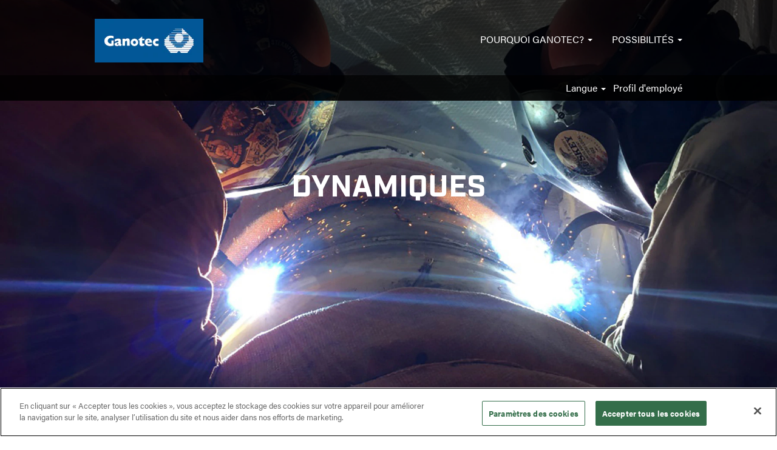

--- FILE ---
content_type: text/html;charset=UTF-8
request_url: https://kiewitcareers.kiewit.com/Ganotec/?locale=fr_CA
body_size: 42511
content:
<!DOCTYPE html>
<html class="html5" xml:lang="fr-CA" lang="fr-CA" xmlns="http://www.w3.org/1999/xhtml">

        <head>
            <meta http-equiv="X-UA-Compatible" content="IE=edge,chrome=1" />
            <meta http-equiv="Content-Type" content="text/html;charset=UTF-8" />
            <meta http-equiv="Content-Type" content="text/html; charset=utf-8" />
                <meta name="viewport" content="width=device-width, initial-scale=1.0" />
                        <meta name="google-site-verification" content="RfYitFQJxxWIWi_PyL1hoOkap9IPV14WK9pAxR_zvCU" />
        <script type="text/javascript" class="keepscript">
            (function(w, d, s, l, i){
                w[l] = w[l] || [];
                w[l].push({
                    'gtm.start': new Date().getTime(), event: 'gtm.js'
                });
                var
                    f = d.getElementsByTagName(s)[0],
                    j = d.createElement(s),
                    dl = l != 'dataLayer' ? '&l=' + l : '';
                j.async = true;
                j.src = 'https://www.googletagmanager.com/gtm.js?id=' + i + dl;
                f.parentNode.insertBefore(j, f);
            })
            (window, document, 'script', 'dataLayer', 'GTM-TNVG2FN');
        </script>
                        <link type="text/css" class="keepscript" rel="stylesheet" href="https://kiewitcareers.kiewit.com/platform/bootstrap/3.4.8_NES/css/bootstrap.min.css" />
                            <link type="text/css" rel="stylesheet" href="/platform/css/j2w/min/bootstrapV3.global.responsive.min.css?h=906dcb68" />
                <script type="text/javascript" src="https://performancemanager4.successfactors.com/verp/vmod_v1/ui/extlib/jquery_3.5.1/jquery.js"></script>
                <script type="text/javascript" src="https://performancemanager4.successfactors.com/verp/vmod_v1/ui/extlib/jquery_3.5.1/jquery-migrate.js"></script>
            <script type="text/javascript" src="/platform/js/jquery/jquery-migrate-1.4.1.js"></script>
            <title>Jobs at Ganotec</title>

    <meta name="description" content="Apply online for jobs at Kiewit - Engineering Jobs, Field Operations Jobs, Information Technology Jobs, Electrician Jobs, Internships, Co-Ops, Equipment Operator Jobs, Safety Jobs, Quality Jobs, Pipe Fitting Jobs, Craft Trade Jobs and more." />
    <meta name="title" content="Jobs at Ganotec" />
    <meta name="keywords" content="Engineering, Field Operations, Information Technology, Electricians, Internship/Co-Op, Equipment Operators, Safety/Quality, Pipe Fitters, All Professional Careers, All Craft Trade Jobs" />

    <meta prefix="og: http://ogp.me/ns#" property="og:title" content="Jobs at Ganotec" />
    <meta prefix="og: http://ogp.me/ns#" property="og:description" content="Apply online for jobs at Kiewit - Engineering Jobs, Field Operations Jobs, Information Technology Jobs, Electrician Jobs, Internships, Co-Ops, Equipment Operator Jobs, Safety Jobs, Quality Jobs, Pipe Fitting Jobs, Craft Trade Jobs and more." />
    <meta name="twitter:card" content="summary" />
    <meta name="twitter:title" content="Jobs at Ganotec" />
    <meta name="twitter:description" content="Apply online for jobs at Kiewit - Engineering Jobs, Field Operations Jobs, Information Technology Jobs, Electrician Jobs, Internships, Co-Ops, Equipment Operator Jobs, Safety Jobs, Quality Jobs, Pipe Fitting Jobs, Craft Trade Jobs and more." />
                <link type="text/css" rel="stylesheet" href="//rmkcdn.successfactors.com/cc62658f/85c7a384-ef25-427d-94d3-8.css" />
                            <link type="text/css" rel="stylesheet" href="/platform/csb/css/header1.css?h=906dcb68" />
                            <link type="text/css" rel="stylesheet" href="/platform/css/j2w/min/sitebuilderframework.min.css?h=906dcb68" />
                            <link type="text/css" rel="stylesheet" href="/platform/css/j2w/min/BS3ColumnizedSearch.min.css?h=906dcb68" />
                            <link type="text/css" rel="stylesheet" href="/platform/css/search/BS3ColumnizedSearchHideLabels.css?h=906dcb68" />
                            <link type="text/css" rel="stylesheet" href="/platform/fontawesome4.7/css/font-awesome-4.7.0.min.css?h=906dcb68" /><script type="text/javascript"></script>

        <link rel="shortcut icon" href="//rmkcdn.successfactors.com/cc62658f/45192021-cedf-41c2-b245-2.png" type="image/x-icon" />
                            <link type="text/css" rel="stylesheet" href="/platform/csb/css/fullContent.css?h=906dcb68" />
            <style id="antiClickjack" type="text/css">body{display:none !important;}</style>
            <script type="text/javascript" id="antiClickJackScript">
                if (self === top) {
                    var antiClickjack = document.getElementById("antiClickjack");
                    antiClickjack.parentNode.removeChild(antiClickjack);
                } else {
                    top.location = self.location;
                }
            </script>
        </head>

        <body class="coreCSB home-page bodyGanotec   bodyGanotec" id="body">
    <noscript>
                <iframe src="https://www.googletagmanager.com/ns.html?id=GTM-TNVG2FN" height="0" width="0" style="display: none; visibility: hidden;"></iframe>

    </noscript>

        <div id="outershell" class="outershellGanotec">

    <div id="header" class="headerGanotec headermainGanotec " role="banner">
            <h1 style="font-size: 0px; margin: 0px;">Jobs at Ganotec</h1>
            <div id="headerbordertop" class="headerbordertopGanotec"></div>
        <script type="text/javascript">
            //<![CDATA[
            $(function()
            {
                /* Using 'skipLinkSafari' to include CSS styles specific to Safari. */
                if (navigator.userAgent.indexOf('Safari') != -1 && navigator.userAgent.indexOf('Chrome') == -1) {
                    $("#skipLink").attr('class', 'skipLinkSafari');
                }
            });
            //]]>
        </script>
        <div id="skip">
            <a href="#content" id="skipLink" class="skipLink" title="Passer au contenu principal"><span>Passer au contenu principal</span></a>
        </div>

        <div class="limitwidth">
            <div class="menu desktop upper">
                <div class="inner" role="navigation" aria-label="En-tête Menu">
                        <a href="/Ganotec/?locale=fr_CA" title="Carrières chez Ganotec" style="display:inline-block">
                            <img class="logo" src="//rmkcdn.successfactors.com/cc62658f/02edf3fe-f71b-4dd1-83b7-2.jpg" alt="Carrières chez Ganotec" />
                        </a>
                    <ul class="nav nav-pills" role="list">
        <li class="dropdown">
            <a id="header1top0MenuButton" class="dropdown-toggle" data-toggle="dropdown" href="#" role="button" aria-expanded="false" title="POURQUOI GANOTEC?" aria-controls="header1top0">
                POURQUOI GANOTEC? <b class="caret"></b>
            </a>
            <ul class="dropdown-menu company-dropdown headerdropdown" id="header1top0" role="menu" aria-labelledby="header1top0MenuButton">
                        <li role="none"><a role="menuitem" href="/Ganotec/content/AVANTAGES/?locale=fr_CA" title="AVANTAGES" tabindex="0">AVANTAGES</a></li>
                        <li role="none"><a role="menuitem" href="/Ganotec/content/LA-VIE-CHEZ-GANOTEC-/?locale=fr_CA" title="LA VIE CHEZ GANOTEC " tabindex="1">LA VIE CHEZ GANOTEC </a></li>
                        <li role="none"><a role="menuitem" href="/Ganotec/content/NOTRE-CHAMP-D-ACTIVITE/?locale=fr_CA" title="NOTRE CHAMP D’ACTIVITÉ" tabindex="2">NOTRE CHAMP D’ACTIVITÉ</a></li>
            </ul>
        </li>
        <li class="dropdown">
            <a id="header1top1MenuButton" class="dropdown-toggle" data-toggle="dropdown" href="#" role="button" aria-expanded="false" title="POSSIBILITÉS" aria-controls="header1top1">
                POSSIBILITÉS <b class="caret"></b>
            </a>
            <ul class="dropdown-menu company-dropdown headerdropdown" id="header1top1" role="menu" aria-labelledby="header1top1MenuButton">
                        <li role="none"><a role="menuitem" href="/Ganotec/go/Ganotec-Estimateurs-fr_CA/8150800/" title="ESTIMATEURS">ESTIMATEURS</a></li>
                        <li role="none"><a role="menuitem" href="/Ganotec/go/Ganotec-Ing%C3%A9nieurs-de-chantier-fr_CA/8151200/" title="INGÉNIEURS DE CHANTIER">INGÉNIEURS DE CHANTIER</a></li>
                        <li role="none"><a role="menuitem" href="/Ganotec/go/Ganotec-Stages-fr_CA/8151800/" title="STAGES">STAGES</a></li>
                        <li role="none"><a role="menuitem" href="/Ganotec/go/Ganotec-Gestionnaires-de-projet-fr_CA/8151000/" title="GESTIONNAIRES DE PROJET">GESTIONNAIRES DE PROJET</a></li>
                        <li role="none"><a role="menuitem" href="/Ganotec/go/Ganotec-Qualit%C3%A9-fr_CA/8151600/" title="QUALITÉ">QUALITÉ</a></li>
                        <li role="none"><a role="menuitem" href="/Ganotec/go/Ganotec-Planificateurs-fr_CA/8151400/" title="PLANIFICATEURS">PLANIFICATEURS</a></li>
                        <li role="none"><a role="menuitem" href="/Ganotec/go/Ganotec-Surintendants-fr_CA/8152000/" title="SURINTENDANTS">SURINTENDANTS</a></li>
                        <li role="none"><a role="menuitem" href="/Ganotec/go/Ganotec-S%C3%89CURIT%C3%89-fr_CA/8418200/" title="SÉCURITÉ">SÉCURITÉ</a></li>
            </ul>
        </li>
                    </ul>
                </div>
            </div>
        </div>

        <div class="menu mobile upper">
                <a href="/Ganotec/?locale=fr_CA" title="Carrières chez Ganotec">
                    <img class="logo" src="//rmkcdn.successfactors.com/cc62658f/02edf3fe-f71b-4dd1-83b7-2.jpg" alt="Carrières chez Ganotec" />
                </a>
            <div class="nav">
                    <div class="dropdown mobile-search">
                        <button id="searchToggleBtn" type="button" title="Recherche" aria-label="Recherche" class="dropdown-toggle" data-toggle="collapse" data-target="#searchSlideNav"><span class="mobilelink fa fa-search"></span></button>
                        <div id="searchSlideNav" class="dropdown-menu search-collapse">

        <div class="well well-small searchwell">
            <form class="form-inline jobAlertsSearchForm" name="keywordsearch" method="get" action="/Ganotec/search/" xml:lang="fr-CA" lang="fr-CA" style="margin: 0;" role="search">
                <input name="createNewAlert" type="hidden" value="false" />
                <div class="container-fluid">
                    <div class="row columnizedSearchForm">
                        <div class="column col-md-9">
                            <div class="fieldContainer row">
                                    <div class="col-md-6 rd-keywordsearch">
                                            <span class="lbl" aria-hidden="true">Rechercher par mot-clé</span>

                                        <i class="keywordsearch-icon"></i>
                                        <input type="text" class="keywordsearch-q columnized-search" name="q" placeholder="Rechercher par mot-clé" maxlength="50" aria-label="Rechercher par mot-clé" />

                                    </div>
                                    <div class="col-md-6 rd-locationsearch">
                                            <span class="lbl" aria-hidden="true">Recherche par emplacement</span>

                                        <i class="locationsearch-icon"></i>
                                        <input type="text" class="keywordsearch-locationsearch columnized-search" name="locationsearch" placeholder="Recherche par emplacement" maxlength="50" aria-label="Recherche par emplacement" />
                                    </div>
                            </div>
                        </div>
                        <div class="rd-searchbutton col-md-2">
                            <div class="row emptylabelsearchspace labelrow">
                                 
                            </div>
                            <div class="row">
                                <div class="col-md-12 col-sm-12 col-xs-12 search-submit">
                                            <input type="submit" class="btn keywordsearch-button" value="Rechercher parmi les offres d’emploi" />
                                </div>
                            </div>
                        </div>
                    </div>

                </div>
            </form>
        </div>
                        </div>
                    </div>
                <div class="dropdown mobile-nav">
                    <a id="hamburgerToggleBtn" href="#" title="Menu" aria-label="Menu" class="dropdown-toggle" aria-controls="nav-collapse-design1" aria-expanded="false" role="button" data-toggle="collapse" data-target="#nav-collapse-design1"><span class="mobilelink fa fa-bars"></span></a>
                    <ul id="nav-collapse-design1" class="dropdown-menu nav-collapse">
        <li class="dropdown">
            <a id="header1bot0MenuButton" class="dropdown-toggle" data-toggle="dropdown" href="#" role="button" aria-expanded="false" title="POURQUOI GANOTEC?" aria-controls="header1bot0">
                POURQUOI GANOTEC? <b class="caret"></b>
            </a>
            <ul class="dropdown-menu company-dropdown headerdropdown" id="header1bot0" role="menu" aria-labelledby="header1bot0MenuButton">
                        <li role="none"><a role="menuitem" href="/Ganotec/content/AVANTAGES/?locale=fr_CA" title="AVANTAGES" tabindex="0">AVANTAGES</a></li>
                        <li role="none"><a role="menuitem" href="/Ganotec/content/LA-VIE-CHEZ-GANOTEC-/?locale=fr_CA" title="LA VIE CHEZ GANOTEC " tabindex="1">LA VIE CHEZ GANOTEC </a></li>
                        <li role="none"><a role="menuitem" href="/Ganotec/content/NOTRE-CHAMP-D-ACTIVITE/?locale=fr_CA" title="NOTRE CHAMP D’ACTIVITÉ" tabindex="2">NOTRE CHAMP D’ACTIVITÉ</a></li>
            </ul>
        </li>
        <li class="dropdown">
            <a id="header1bot1MenuButton" class="dropdown-toggle" data-toggle="dropdown" href="#" role="button" aria-expanded="false" title="POSSIBILITÉS" aria-controls="header1bot1">
                POSSIBILITÉS <b class="caret"></b>
            </a>
            <ul class="dropdown-menu company-dropdown headerdropdown" id="header1bot1" role="menu" aria-labelledby="header1bot1MenuButton">
                        <li role="none"><a role="menuitem" href="/Ganotec/go/Ganotec-Estimateurs-fr_CA/8150800/" title="ESTIMATEURS">ESTIMATEURS</a></li>
                        <li role="none"><a role="menuitem" href="/Ganotec/go/Ganotec-Ing%C3%A9nieurs-de-chantier-fr_CA/8151200/" title="INGÉNIEURS DE CHANTIER">INGÉNIEURS DE CHANTIER</a></li>
                        <li role="none"><a role="menuitem" href="/Ganotec/go/Ganotec-Stages-fr_CA/8151800/" title="STAGES">STAGES</a></li>
                        <li role="none"><a role="menuitem" href="/Ganotec/go/Ganotec-Gestionnaires-de-projet-fr_CA/8151000/" title="GESTIONNAIRES DE PROJET">GESTIONNAIRES DE PROJET</a></li>
                        <li role="none"><a role="menuitem" href="/Ganotec/go/Ganotec-Qualit%C3%A9-fr_CA/8151600/" title="QUALITÉ">QUALITÉ</a></li>
                        <li role="none"><a role="menuitem" href="/Ganotec/go/Ganotec-Planificateurs-fr_CA/8151400/" title="PLANIFICATEURS">PLANIFICATEURS</a></li>
                        <li role="none"><a role="menuitem" href="/Ganotec/go/Ganotec-Surintendants-fr_CA/8152000/" title="SURINTENDANTS">SURINTENDANTS</a></li>
                        <li role="none"><a role="menuitem" href="/Ganotec/go/Ganotec-S%C3%89CURIT%C3%89-fr_CA/8418200/" title="SÉCURITÉ">SÉCURITÉ</a></li>
            </ul>
        </li>
                    </ul>
                </div>
            </div>
        </div>
        <div class="lower headersubmenuGanotec">
            <div class="inner limitwidth">
                <div class="links">
                        <div id="langListContainer" class="language node dropdown header-one headerlocaleselector">
        <a id="langDropDownToggleBtn" class="dropdown-toggle languageselector" role="button" aria-expanded="false" data-toggle="dropdown" href="#" aria-controls="langListDropDown">Langue <span class="caret"></span></a>
        <ul id="langListDropDown" role="menu" aria-labelledby="langDropDownToggleBtn" class="dropdown-menu company-dropdown headerdropdown">
                <li role="none">
                    <a role="menuItem" href="https://kiewitcareers.kiewit.com/Ganotec/?locale=en_US" lang="en-US">English</a>
                </li>
                <li role="none">
                    <a role="menuItem" href="https://kiewitcareers.kiewit.com/Ganotec/?locale=es_MX" lang="es-MX">Español</a>
                </li>
                <li role="none">
                    <a role="menuItem" href="https://kiewitcareers.kiewit.com/Ganotec/?locale=fr_CA" lang="fr-CA">Français</a>
                </li>
        </ul>
                        </div>
                        <div class="profile node">
			<div class="profileWidget">
					<a href="#" onclick="j2w.TC.handleViewProfileAction(event)" xml:lang="fr-CA" lang="fr-CA" style=" ">Profil d'employé</a>
			</div>
                        </div>





                </div>
            </div>
        </div>
    </div>
    <style type="text/css">
        #content {
            padding-top: 0px;
        }
    </style>

    <script type="text/javascript" classhtmlattribute="keepscript" src="/platform/js/j2w/j2w.bootstrap.collapse.js"></script>
    <script type="text/javascript" classhtmlattribute="keepscript" src="/platform/js/j2w/j2w.bootstrap.dropdown.js"></script>
            <div id="innershell" class="innershellGanotec">
                <div id="content" tabindex="-1" class="contentGanotec" role="main">
                    <div class="inner">

    <div class="customPlugin customPlugin-9d4bd724070ff090 displayDTM">
        <div class="inner"><style>
@import url("https://use.typekit.net/rch7zbp.css");

html,
body {
  font-family: acumin-pro, sans-serif !important;
  font-weight: 400;
  font-style: normal;
}

h1,
h2,
h3 {
  font-family: industry, sans-serif !important;
  font-weight: 700;
  text-transform: uppercase;
}

.jumbotron h1,
h3 strong {
  text-shadow: 1px 1px 1px rgba(0, 0, 0, 1);
}

.social-icons {
  background: rgba(0,85,150,1.0);
  border-radius: 50% !important;
  width: 50px;
  height: 50px;
  margin: 0 25px 0 0 !important;
}

.social-icons:last-child {
  margin: 0 !important;
}

.social-icons a {
  display: block;
  text-align: center;
  margin: 0 !important;
}

.social-icons i {
  color: #000 !important;
  font-size: 24px !important;
  line-height: 50px !important;
}

#footer {
  padding: 50px 0;
  background: #000;
}

#footer ul.links li {
  border: 0 !important;
  line-height: 50px !important;
  padding: 0 !important;
  margin: 0 25px 0 0 !important;
}

.customPlugin-9c89e07b4c634628 img {
  transition: transform 0.25s ease;
  -webkit-transform: perspective(1000px) translate3d(0, 0, 0);
  transform: perspective(1000px) translate3d(0, 0, 0);
}

.customPlugin-9c89e07b4c634628 a:hover img {
  -webkit-transform: perspective(1000px) translate3d(0, 0, 15px);
  transform: perspective(1000px) translate3d(0, 0, 15px);
  box-shadow: 0 15px 25px -10px rgba(84, 88, 90, 0.5);
}

.search #rd-keywordsearch input,
.search #rd-locationsearch input,
.search input,
.search select {
  background-color: #fff;
  border: 1px solid #999;
  border-radius: 0;
  box-sizing: border-box;
  padding: 10px;
  transition: border-color .25s ease-in-out;
  width: 100%;
}

.search-submit .btn {
  padding: 10px;
  width: 100%;
  display: inline-block;
  color: #fff !important;
  border-radius: 0;
  box-sizing: border-box;
}

.search-submit .btn:hover {
  text-decoration: none !important;
}

#body .outershell .btn {
  padding: 10px 20px !important;
  display: inline-block;
  border-radius: 0 !important;
  box-sizing: border-box !important;
}

@media (max-width: 633px) {
#footer .rightfloat {
    float: none !important;
}
}

#header {
   position: absolute;
   z-index: 9999;
}
.buttontext {
   padding: 0 !important;
}
.buttontext.stretched {
   position: relative;
   overflow: hidden;
}
.buttontext.stretched:before {
    content: "";
    padding-top: 40%;
    display: block;
}
.buttontext.stretched .inner {
    position: absolute;
    z-index: 9999;
    top: 50%;
    width: 100%;
    overflow: hidden;
}

</style>
        </div>
    </div>
    <style type="text/css">
        .buttontextf47d0ec1e5ef932e a{
            border: 1px solid transparent;
        }
        .buttontextf47d0ec1e5ef932e a:focus{
            border: 1px dashed #999999 !important;
            outline: none !important;
        }
    </style>
    <div dir="auto" style=" " class="buttontext buttontextf47d0ec1e5ef932e rtltextaligneligible center scaled backgroundimage905cc695-23ca-4a5f-a7e0-b backgroundcolorf9b52732a53ab151 linkcolor linkhovercolor       displayDTM  ">
        <div class="inner " style="font-family:Arial, Helvetica, sans-serif; font-size:45px;"><span class="fontcolorf9b52732a53ab151"><p>&nbsp;</p>

<p>&nbsp;</p>

<p>&nbsp;</p>

<h3 style="text-align: center;"><b>DYNAMIQUES</b></h3>

<h3 style="text-align: center;">&nbsp;</h3>

<p>&nbsp;</p>

<p>&nbsp;</p>
</span>
        </div>
    </div>

    <div class="customPlugin customPlugin-a48e6e453fa1a951 display">
        <div class="inner"><style>
.jumbotron{
  position: relative;
    overflow: hidden;
    height: 700px;
    margin-bottom: 0px;

}
.container {
  position: relative;
  color: #ffffff;
  z-index: 2;
}

#video-background{ 
  position: absolute;
  height: auto;
  width: auto;
  min-height: 100%;
  min-width: 100%;
  left: 50%;
  top: 50%;
  -webkit-transform: translate3d(-50%, -50%, 0);
  transform: translate3d(-50%, -50%, 0);
  z-index: 1;
}
    
      .custom-header, .header, .headermain {
            z-index: 99999;
    position: absolute;
    }
    
</style>
<div class="jumbotron">
  <video id="video-background" preload muted autoplay loop playsinline>
   
                <source id="mobile-mp4" src="https://embed-ssl.wistia.com/deliveries/1604474b42aba03449999ffebf01ad61c64c1ce6/my-file.mp4" type="video/mp4">
  </video>
  <div class="container">
   <div style="padding-top:270px;">
        <h1 style="text-align:center;"><strong> DYNAMIQUES</strong></h1>


    </div>
 
</div>
 

</div>
 




        </div>
    </div>

    <div class="customPlugin customPlugin-8735e2e4298bc552 display">
        <div class="inner"><div class="bg-danger" id="downtime">
<div class="container">
<p class="text-danger text-center">Nous éprouvons actuellement quelques difficultés techniques avec notre application en ligne. Nous nous efforçons de résoudre ce problème le plus rapidement possible. Veuillez revenir plus tard dans la journée pour rechercher des postes et postuler. Merci de votre patience.</p>
</div>
</div>
<style>
#downtime {
padding: 20px;
}
#downtime p {
margin: 0 !important;
}
</style>
        </div>
    </div>
    <div class="search displayMDT">
        <div id="search-wrapper">

        <div class="well well-small searchwell">
            <form class="form-inline jobAlertsSearchForm" name="keywordsearch" method="get" action="/Ganotec/search/" xml:lang="fr-CA" lang="fr-CA" style="margin: 0;" role="search">
                <input name="createNewAlert" type="hidden" value="false" />
                <div class="container-fluid">
                    <div class="row columnizedSearchForm">
                        <div class="column col-md-9">
                            <div class="fieldContainer row">
                                    <div class="col-md-6 rd-keywordsearch">
                                            <span class="lbl" aria-hidden="true">Rechercher par mot-clé</span>

                                        <i class="keywordsearch-icon"></i>
                                        <input type="text" class="keywordsearch-q columnized-search" name="q" placeholder="Rechercher par mot-clé" maxlength="50" aria-label="Rechercher par mot-clé" />

                                    </div>
                                    <div class="col-md-6 rd-locationsearch">
                                            <span class="lbl" aria-hidden="true">Recherche par emplacement</span>

                                        <i class="locationsearch-icon"></i>
                                        <input type="text" class="keywordsearch-locationsearch columnized-search" name="locationsearch" placeholder="Recherche par emplacement" maxlength="50" aria-label="Recherche par emplacement" />
                                    </div>
                            </div>
                                <div class="row optionsLink optionsLink-padding">
            <span>
                
                <a href="javascript:void(0)" rel="advance" role="button" id="options-search" class="search-option-link btn-link" aria-controls="moreOptionsDiv" data-toggle="collapse" aria-expanded="false" data-moreOptions="Recherche avancée" data-lessOptions="Afficher moins d’options" data-target=".optionsDiv">Recherche avancée</a>
            </span>
                                </div>
            <div>
                <div id="moreOptionsDiv" style="" class="optionsDiv collapse">

                    <div id="optionsFacetLoading" class="optionsFacetLoading" aria-live="assertive">
                            <span>Chargement...</span>
                    </div>
                    <div id="optionsFacetValues" class="optionsFacetValues" style="display:none" tabindex="-1">
                        <hr aria-hidden="true" />
                        <div id="newFacets" style="padding-bottom: 5px" class="row">
                                <div class="optionsFacet col-md-4">
                                    <div class="row">
                                        <label id="optionsFacetsDD_location_label" class="optionsFacet optionsFacet-label" for="optionsFacetsDD_location">
                                            Lieu de travail
                                        </label>
                                    </div>
                                    <select id="optionsFacetsDD_location" name="optionsFacetsDD_location" class="optionsFacet-select optionsFacetsDD_location form-control-100">
                                        <option value="">Tout</option>
                                    </select>
                                </div>
                                <div class="optionsFacet col-md-4">
                                    <div class="row">
                                        <label id="optionsFacetsDD_shifttype_label" class="optionsFacet optionsFacet-label" for="optionsFacetsDD_shifttype">
                                            Type d’équipe
                                        </label>
                                    </div>
                                    <select id="optionsFacetsDD_shifttype" name="optionsFacetsDD_shifttype" class="optionsFacet-select optionsFacetsDD_shifttype form-control-100">
                                        <option value="">Tout</option>
                                    </select>
                                </div>
                                <div class="optionsFacet col-md-4">
                                    <div class="row">
                                        <label id="optionsFacetsDD_dept_label" class="optionsFacet optionsFacet-label" for="optionsFacetsDD_dept">
                                            Service
                                        </label>
                                    </div>
                                    <select id="optionsFacetsDD_dept" name="optionsFacetsDD_dept" class="optionsFacet-select optionsFacetsDD_dept form-control-100">
                                        <option value="">Tout</option>
                                    </select>
                                </div>
                                <div class="optionsFacet col-md-4">
                                    <div class="row">
                                        <label id="optionsFacetsDD_department_label" class="optionsFacet optionsFacet-label" for="optionsFacetsDD_department">
                                            Catégorie
                                        </label>
                                    </div>
                                    <select id="optionsFacetsDD_department" name="optionsFacetsDD_department" class="optionsFacet-select optionsFacetsDD_department form-control-100">
                                        <option value="">Tout</option>
                                    </select>
                                </div>
                                <div class="optionsFacet col-md-4">
                                    <div class="row">
                                        <label id="optionsFacetsDD_customfield3_label" class="optionsFacet optionsFacet-label" for="optionsFacetsDD_customfield3">
                                            Champ personnalisé 3
                                        </label>
                                    </div>
                                    <select id="optionsFacetsDD_customfield3" name="optionsFacetsDD_customfield3" class="optionsFacet-select optionsFacetsDD_customfield3 form-control-100">
                                        <option value="">Tout</option>
                                    </select>
                                </div>
                        </div>
                    </div>
                </div>
            </div>
                        </div>
                        <div class="rd-searchbutton col-md-2">
                            <div class="row emptylabelsearchspace labelrow">
                                 
                            </div>
                            <div class="row">
                                <div class="col-md-12 col-sm-12 col-xs-12 search-submit">
                                            <input type="submit" class="btn keywordsearch-button" value="Rechercher parmi les offres d’emploi" />
                                </div>
                            </div>
                        </div>
                    </div>

                </div>
            </form>
        </div>
        </div>
    </div>

    <div class="customPlugin customPlugin-9111d847c905d0f2 displayDTM">
        <div class="inner"><div class="container" style="padding-top:40px; padding-bottom:50px">
<h2 style="text-align:center; color:#3e3e3e; font-size:38px;">Pourquoi Ganotec?</h2>
<p style="text-align:left; font-size:18px; color:#3e3e3e;"> Nous savons que vous cherchez davantage qu’un simple emploi. Vous souhaitez vivre une aventure – accomplir quelque chose qui aura des répercussions concrètes sur le monde qui vous entoure. Vous voulez avoir davantage de possibilités, une formation de pointe, des responsabilités significatives dès l’embauche et vous ne vous contentez pas d’une deuxième place. Ne cherchez plus. <br><br>

Ganotec est un entrepreneur de l’industrie lourde offrant un service complet au secteur industriel canadien.</p>
</div>
        </div>
    </div>

    <div class="customPlugin customPlugin-62dd612fab0ca5dc displayDTM">
        <div class="inner"><div class="container-fluid" style="text-align:center; padding-top:40px; padding-bottom:50px; background-color:#f4f4f4;">
<div class="container" style="background-color:#f4f4f4;">
<h2 style="text-align:center; color:#3e3e3e; font-size:38px;">Explorez tout un monde de possibilités!</h2>
<p style="text-align:left; font-size:18px;color:#3e3e3e;">Le succès de Ganotec repose sur la conviction que notre équipe est notre meilleur atout. Nous avons créé une culture organisationnelle fondée sur la sécurité, l’honnêteté, le service et l’excellence. Nous embauchons des personnes qui incarnent ces qualités et qui sont désireuses de progresser dans leur carrière et de faire une différence.

<br><br>
</p>
<a class="btn" href="https://kiewitcareers.kiewit.com/Ganotec/content/LA-VIE-CHEZ-GANOTEC-/?locale=fr_CA">EN SAVOIR PLUS</a>
</div>
</div>
        </div>
    </div>
    <style type="text/css">
        .tcjoinf569d9e67e77edad input{
            border: 1px solid #222222;
        }
        .tcjoinf569d9e67e77edad input:focus{
            border: 1px dashed #999999 !important;
            outline: none !important;
        }
    </style>
    <div dir="auto" style=" " class="tcjoin tcjoinf569d9e67e77edad rtltextaligneligible center stretched backgroundimage6ad78bda-95b8-464c-b70d-6         backgroundcolorf9b52732a53ab151 displayDTM ">
        <div class="inner">
            <div class="blank col-sm-1">
            </div>
            <div class="inner col-sm-4">
                <div class="join backgroundcolor607e5b84db58957d" title="">
                            <h2 class="h1 fontcolor4b84788ced3f4c22 fontalign-left" style="font-family:Arial, Helvetica, sans-serif; font-size:18px;">
                                Vous n’avez pas trouvé ce que vous cherchez?</h2>

                    <div class="fontcolor4b84788ced3f4c22" style="font-family:Arial, Helvetica, sans-serif; font-size:16px;">
                    </div>
                    <form class="join-form form-control-100 fontcolor4b84788ced3f4c22" action="https://career4.successfactors.com/career?site=&amp;company=Kiewit&amp;lang=fr%5FCA&amp;login_ns=register&amp;career_ns=home&amp;navBarLevel=MY_PROFILE" method="post" onsubmit="j2w.TC.handleJoinForm(event)">
                            <input name="ucc_email" class="join-email form-control" aria-label="Inscrivez une adresse courriel" placeholder="Inscrivez une adresse courriel" type="text" autocomplete="off" />
                        <input value="Joignez-vous à notre communauté de talents" title="Joignez-vous à notre communauté de talents" type="submit" class="join-submit btn" style="font-family:Arial, Helvetica, sans-serif; font-size:16px;" />
                    </form>
                </div>
            </div>
            <div class="blank col-sm-7">
            </div>
        </div>
    </div>
                    </div>
                </div>
            </div>

    <div id="footer" role="contentinfo">
        <div id="footerRowTop" class="footerGanotec footerRow">
            <div class="container ">

    <div id="footerInnerLinksSocial" class="row">
        <ul class="inner links" role="list">
                    <li><a href="https://www.ganotec.com/fr/contactez-nous/" title="POUR COMMUNIQUER AVEC NOUS" target="_blank">POUR COMMUNIQUER AVEC NOUS</a></li>
                    <li><a href="https://www.ganotec.com/fr/info/politique-de-confidentialite/" title="POLITIQUE SUR LE RESPECT DE LA VIE PRIVÉE" target="_blank">POLITIQUE SUR LE RESPECT DE LA VIE PRIVÉE</a></li>
                    <li><a href="https://www.kiewit.com/info/accessibility/" title="ACCESSIBILITÉ" target="_blank">ACCESSIBILITÉ</a></li>
                    <li><a href="https://www.eeoc.gov/sites/default/files/2023-06/22-088_EEOC_KnowYourRights6.12ScreenRdr.pdf" title="EEO" target="_blank">EEO</a></li>
                    <li><a href="https://www.dol.gov/sites/dolgov/files/OFCCP/pdf/pay-transp_%20English_formattedESQA508c.pdf" title="TRANSPARENCE DES SALAIRES" target="_blank">TRANSPARENCE DES SALAIRES</a></li>
                    <li><a href="#cookieManagerModal" role="button" title="GESTIONNAIRE DE CONSENTEMENT AUX COOKIES" data-target="#cookieManagerModal" data-toggle="modal">GESTIONNAIRE DE CONSENTEMENT AUX COOKIES</a></li>
        </ul>
            <div class="rightfloat">
                    <ul class="disclaimer social-links" role="list">
                                <li class="social-icons">
                                        <a href="https://www.linkedin.com/company/ganotec/" class="social-icon btn-linkedin" target="_blank" aria-label="Suivez-nous sur LinkedIn" aria-description="S’ouvre dans un nouvel onglet." title="linkedin">
                                            <svg width="48px" height="48px" viewBox="0 0 48 48">
                                                <path fill="#005596" id="linkedin1" d="M41,4.1H7A2.9,2.9,0,0,0,4,7V41.1A2.9,2.9,0,0,0,7,44H41a2.9,2.9,0,0,0,2.9-2.9V7A2.9,2.9,0,0,0,41,4.1Zm-25.1,34h-6v-19h6Zm-3-21.6A3.5,3.5,0,0,1,9.5,13a3.4,3.4,0,0,1,6.8,0A3.5,3.5,0,0,1,12.9,16.5ZM38,38.1H32.1V28.8c0-2.2,0-5-3.1-5s-3.5,2.4-3.5,4.9v9.4H19.6v-19h5.6v2.6h.1a6.2,6.2,0,0,1,5.6-3.1c6,0,7.1,3.9,7.1,9.1Z"></path>
                                            </svg>
                                    </a>
                                </li>
                    </ul>
            </div>
        </div>
            </div>
        </div>

        <div id="footerRowBottom" class="footerGanotec footerRow">
            <div class="container ">
            </div>
        </div>
    </div>
        </div>
            <script class="keepscript" src="https://kiewitcareers.kiewit.com/platform/bootstrap/3.4.8_NES/js/lib/dompurify/purify.min.js" type="text/javascript"></script>
            <script class="keepscript" src="https://kiewitcareers.kiewit.com/platform/bootstrap/3.4.8_NES/js/bootstrap.min.js" type="text/javascript"></script><script type="text/javascript">
$(".ukCookiePolicy").css({position: 'fixed', zIndex: '100000', width: '100%'});
$("#header .lower").prependTo("#header");
$("#headerbordertop").height(0);
$(".menu.desktop").css({padding:0});
$('head').append('<link rel="stylesheet" href="https://www.kiewit.com/wp-content/themes/kiewit/css/csb.css?v=' + $.now() +'" type="text/css" />');
$('#footerInnerLinksSocial .links li:last-child a').addClass('ot-sdk-show-settings').css({'text-transform': 'uppercase'});
</script>

<script type='text/javascript'>
$(document).ready(function() {

const currentURL = window.location.href.split('/');

if (currentURL[3] === 'job' || currentURL[3] === 'search' || currentURL[3] === 'content' || currentURL[3] === 'go') {
        window.oliviaChatData = window.oliviaChatData || [];
        window.oliviaChatBaseUrl = 'https://olivia.paradox.ai';
        window.oliviaChatData.push(['setKey', 'pcxqnjehxeokmikwclza']);
        window.oliviaChatData.push(['start']);
        const apply = document.createElement('script');
        apply.type = 'text/javascript';
        apply.async = true;
        apply.src = 'https://dokumfe7mps0i.cloudfront.net/static/site/js/widget-client.js';
        const s = document.getElementsByTagName('script')[0];
        s.parentNode.insertBefore(apply, s);
}
});
</script>
		<script type="text/javascript">
		//<![CDATA[
			$(function() 
			{
				var ctid = 'ed625b97-7ce3-44d1-8663-2c17ccbf0b51';
				var referrer = '';
				var landing = document.location.href;
				var brand = 'Ganotec';
				$.ajax({ url: '/services/t/l'
						,data: 'referrer='+ encodeURIComponent(referrer)
								+ '&ctid=' + ctid 
								+ '&landing=' + encodeURIComponent(landing)
								+ '&brand=' + brand
						,dataType: 'json'
						,cache: false
						,success: function(){}
				});
			});
		//]]>
		</script>
        <script type="text/javascript">
            //<![CDATA[
            $(function() {
                $('input:submit,button:submit').each(function(){
                    var submitButton = $(this);
                    if(submitButton.val() == '') submitButton.val('');
                });

                $('input, textarea').placeholder();
            });
            //]]>
        </script>
					<script type="text/javascript" src="/platform/js/localized/strings_fr_CA.js?h=906dcb68"></script>
					<script type="text/javascript" src="/platform/js/j2w/min/j2w.core.min.js?h=906dcb68"></script>
					<script type="text/javascript" src="/platform/js/j2w/min/j2w.tc.min.js?h=906dcb68"></script>

		<script type="text/javascript">
			//<![CDATA[
				j2w.init({
					"cookiepolicy"   : 3,
					"useSSL"         : true,
					"isUsingSSL"     : true,
					"isResponsive"   : true,
					"categoryId"     : 0,
					"siteTypeId"     : 1,
					"ssoCompanyId"   : 'Kiewit',
					"ssoUrl"         : 'https://career4.successfactors.com',
					"passwordRegEx"  : '^(?=.{6,20}$)(?!.*(.)\\1{3})(?=.*([\\d]|[^\\w\\d\\s]))(?=.*[A-Za-z])(?!.*[\\u007F-\\uFFFF\\s])',
					"emailRegEx"     : '^(?![+])(?=([a-zA-Z0-9\\\'.+!_-])+[@]([a-zA-Z0-9]|[a-zA-Z0-9][a-zA-Z0-9.-]*[a-zA-Z0-9])[.]([a-zA-Z]){1,63}$)(?!.*[\\u007F-\\uFFFF\\s,])(?!.*[.]{2})',
					"hasATSUserID"	 : false,
					"useCASWorkflow" : true,
					"brand"          : "Ganotec",
					"dpcsStateValid" : true
					
				});

				j2w.TC.init({
					"seekConfig" : {
						"url" : 'https\x3A\x2F\x2Fwww.seek.com.au\x2Fapi\x2Fiam\x2Foauth2\x2Fauthorize',
						"id"  : 'successfactors12',
						"advertiserid" : ''
					}
				});

				$.ajaxSetup({
					cache   : false,
					headers : {
						"X-CSRF-Token" : "1a1e5376-42ea-43f2-9fd1-b56815225c67"
					}
				});
			//]]>
		</script>
					<script type="text/javascript" src="/platform/js/search/search.js?h=906dcb68"></script>
					<script type="text/javascript" src="/platform/js/j2w/min/j2w.user.min.js?h=906dcb68"></script>
					<script type="text/javascript" src="/platform/js/j2w/min/j2w.agent.min.js?h=906dcb68"></script>
        
        <script type="text/javascript" src="/platform/js/jquery/js.cookie-2.2.1.min.js"></script>
        <script type="text/javascript" src="/platform/js/jquery/jquery.lightbox_me.js"></script>
        <script type="text/javascript" src="/platform/js/jquery/jquery.placeholder.2.0.7.min.js"></script>
        <script type="text/javascript" src="/js/override.js?locale=fr_CA&amp;i=700090915"></script>
        <script type="text/javascript">
            const jobAlertSpans = document.querySelectorAll("[data-testid=jobAlertSpanText]");
            jobAlertSpans?.forEach((jobEl) => {
              jobEl.textContent = window?.jsStr?.tcjobresultscreatejobalertsdetailstext || "";
            });
        </script>
					<script type="text/javascript" src="/platform/js/j2w/min/options-search.min.js?h=906dcb68"></script>
            <script type="application/javascript">
                //<![CDATA[
                var j2w = j2w || {};
                j2w.search = j2w.search || {};
                j2w.search.options = {
                    isOpen: false,
                    facets: ["location","shifttype","dept","department","customfield3"],
                    showPicklistAllLocales : false
                };
                //]]>
            </script>
		</body>
    </html>